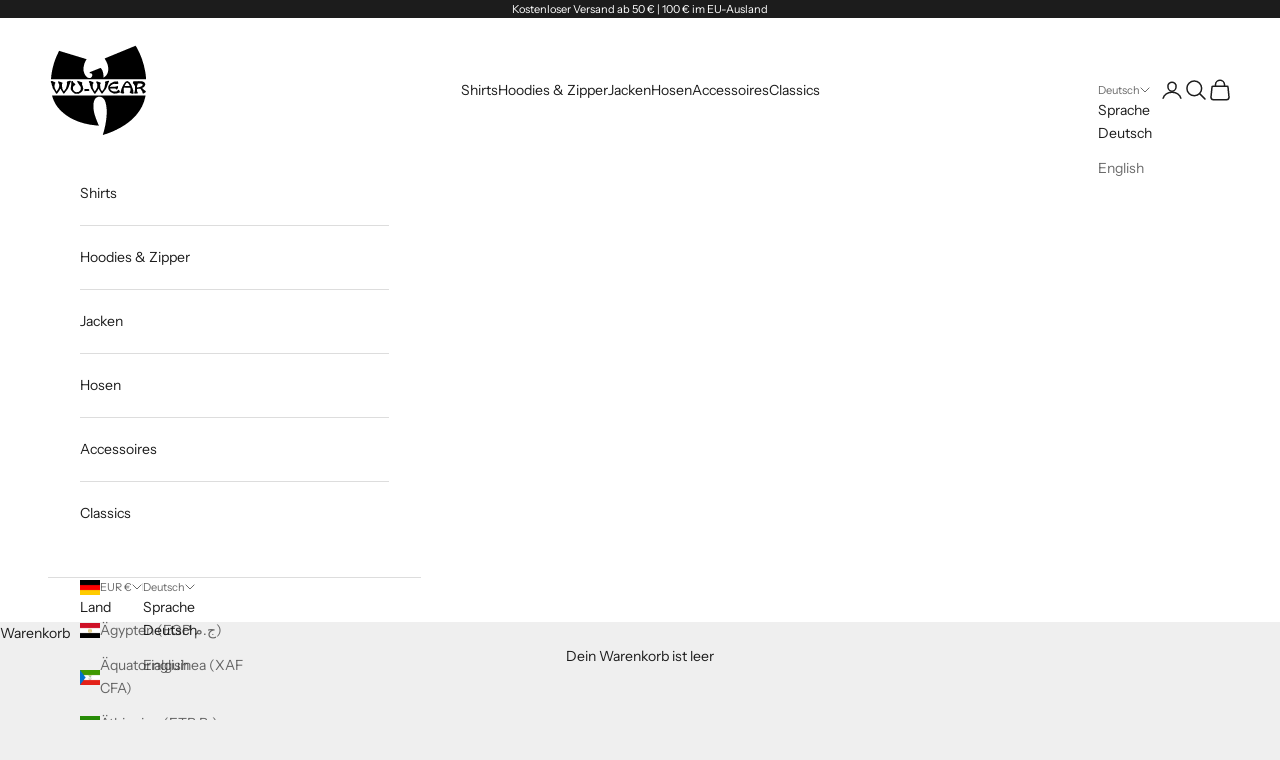

--- FILE ---
content_type: image/svg+xml
request_url: https://wuwear.eu/cdn/shop/files/bat_svg.svg?v=1682698655&width=200
body_size: 6315
content:
<?xml version="1.0" encoding="UTF-8" standalone="no"?>
<svg
   xmlns:dc="http://purl.org/dc/elements/1.1/"
   xmlns:cc="http://creativecommons.org/ns#"
   xmlns:rdf="http://www.w3.org/1999/02/22-rdf-syntax-ns#"
   xmlns:svg="http://www.w3.org/2000/svg"
   xmlns="http://www.w3.org/2000/svg"
   viewBox="0 0 1243 1160"
   height="1160"
   width="1243"
   id="svg3789"
   version="1.1">
  <metadata
     id="metadata3795">
    <rdf:RDF>
      <cc:Work
         rdf:about="">
        <dc:format>image/svg+xml</dc:format>
        <dc:type
           rdf:resource="http://purl.org/dc/dcmitype/StillImage" />
        <dc:title></dc:title>
      </cc:Work>
    </rdf:RDF>
  </metadata>
  <defs
     id="defs3793" />
  <path
     id="path3801"
     d="m 681.68167,1134.456 c 0,-0.4168 2.2238,-8.2275 4.9418,-17.357 45.3318,-152.26549 56.0391,-292.45219 29.4514,-385.599 -6.6198,-23.19171 -10.9408,-32.32712 -21.939,-46.38323 C 680.05297,667.1182 660.29497,657 639.23177,657 c -19.2633,0 -39.6637,10.19767 -52.4867,26.23689 -13.7602,17.21147 -21.4239,45.97399 -22.7451,85.3645 -1.5113,45.05912 7.3167,91.25442 28.9325,151.39862 3.8546,10.725 13.9762,36.825 22.4923,58 8.5162,21.175 15.7053,39.06059 15.9758,39.74569 0.3717,0.9416 -0.9374,1.1215 -5.3636,0.737 -3.2204,-0.2797 -13.7303,-1.1869 -23.3553,-2.0159 -111.1371,-9.5722 -213.7712,-36.99409 -297.5,-79.48629 -42.622,-21.6306 -78.3648,-45.1371 -115.0792,-75.6827 -16.9522,-14.1038 -49.0796,-46.2075 -63.8451,-63.7978 C 98.715266,764.6886 75.670166,724.22452 60.193066,681.5 c -5.1675,-14.26489 -12.0158,-37.32898 -11.2972,-38.04753 0.2498,-0.2498 262.605204,-0.34129 583.011904,-0.20332 l 582.55793,0.25085 -3.8246,18.81358 c -16.6851,82.07638 -53.9909,156.22403 -113.5492,225.68643 -12.7645,14.887 -44.5277,46.7432 -60.1715,60.3475 -54.21543,47.1474 -113.17083,85.63339 -185.73873,121.25019 -49.7321,24.4088 -102.1496,45.2414 -149.5926,59.4536 -9.5741,2.868 -17.9699,5.4279 -18.6574,5.6886 -0.6875,0.2608 -1.25,0.133 -1.25,-0.2839 z m -335,-513.13601 c -5.8826,-0.60497 -18.3539,-3.47434 -21,-4.83167 -1.375,-0.70529 -9.9842,-8.69551 -19.1315,-17.75605 -14.4742,-14.33684 -17.0981,-17.4309 -20.2289,-23.85299 -5.7879,-11.87281 -6.1422,-17.03609 -2.6674,-38.87928 4.8713,-30.62136 5.3346,-35.57867 4.7326,-50.63767 -0.516,-12.90968 -0.3867,-14.49818 1.4884,-18.28812 2.4685,-4.98926 6.7243,-7.49986 11.2683,-6.6474 4.4306,0.83118 9.5385,7.04024 9.5385,11.5948 0,3.37185 2.7201,6.55751 14.1286,16.54633 5.9726,5.22944 11.537,10.81862 12.3653,12.4204 3.6158,6.99204 0.3733,12.43044 -9.2725,15.55221 -6.448,2.08684 -10.7872,6.79692 -16.0366,17.40759 -3.5533,7.18233 -3.6837,7.8247 -3.6531,18 0.039,13.08165 2.021,18.67662 10.3616,29.25457 9.0701,11.50315 14.4269,15.21423 26.6015,18.42921 6.8642,1.81263 27.4625,0.80201 33.0052,-1.61932 6.0568,-2.64599 19.1959,-14.47466 23.5346,-21.18741 4.9844,-7.71194 6.3711,-14.11231 5.7376,-26.48167 -0.6233,-12.16686 -2.714,-17.24573 -12.2854,-29.84352 -3.7608,-4.95 -12.7815,-18.225 -20.0459,-29.5 l -13.208,-20.5 2.8979,-5.75 c 1.5939,-3.1625 3.0736,-5.75 3.2883,-5.75 0.2146,0 8.8707,3.08926 19.2356,6.86501 10.3649,3.77576 21.4957,7.63163 24.7351,8.5686 7.218,2.08772 10.2727,4.01309 12.1613,7.66523 2.1219,4.10334 1.7773,8.13814 -1.0511,12.30602 -1.375,2.02618 -2.5,4.33276 -2.5,5.12573 0,0.79298 2.7189,8.25153 6.0419,16.57455 6.8038,17.04077 8.5514,23.6357 9.5244,35.94184 l 0.6758,8.54698 -5.2934,13.44054 c -4.609,11.70294 -5.9498,14.09195 -10.371,18.47919 -7.4675,7.41002 -21.6302,17.67807 -33.0469,23.95915 l -10.0308,5.51865 -14,-0.15578 c -7.7,-0.0857 -15.575,-0.31776 -17.5,-0.51572 z m 692.88313,-3.72782 c -5.8393,-2.37581 -12.1798,-4.61285 -14.0901,-4.97122 -3.5063,-0.65779 -6.5838,-3.25972 -8.691,-7.34811 -1.4561,-2.82507 0.3033,-7.38693 4.8429,-12.55731 2.5503,-2.90467 3.3886,-5.00527 4.1539,-10.40942 1.9439,-13.72645 0.5865,-33.99685 -2.4847,-37.10511 -1.0406,-1.0531 -3.4238,-1.0749 -12.5895,-0.11519 -10.6586,1.11601 -25.65853,0.8871 -46.70213,-0.7127 -4.4976,-0.34193 -10.646,-0.31325 -13.6632,0.0637 l -5.4858,0.6854 -1.7827,7.68888 c -0.9805,4.22891 -1.725,9.93891 -1.6546,12.68891 0.071,2.75 0.1804,9.91742 0.2443,15.9276 0.1129,10.62237 0.2126,11.08381 3.5678,16.51972 4.1989,6.80279 4.5474,11.6673 1.1211,15.65059 -3.0067,3.49546 -9.7998,4.15927 -24.5352,2.39754 -13.6607,-1.63324 -16.4825,-2.79769 -19.0698,-7.86918 -2.2606,-4.43102 -1.7097,-7.72702 1.9433,-11.62809 1.1259,-1.20233 2.3168,-4.79678 2.9819,-9 2.8133,-17.77989 7.0618,-30.23439 19.7846,-57.99818 12.1869,-26.59438 20.2637,-39.43091 33.2102,-52.78113 7.7885,-8.0314 9.1986,-9.03429 16.5156,-11.74637 4.4,-1.63089 8.9,-2.957 10,-2.94691 3.0496,0.028 9.5398,3.26036 19.22623,9.57552 l 8.7738,5.7202 11.1908,17.08935 c 10.9636,16.74241 15.4006,26.01063 20.6283,43.08934 0.8418,2.75 4.3001,12.875 7.6853,22.5 5.9647,16.95953 6.1409,17.74707 5.7046,25.5 -0.3879,6.89317 -0.033,9.32037 2.5653,17.54343 2.9428,9.31299 2.9747,9.62958 1.3224,13.11144 -3.4027,7.17085 -9.7188,7.53818 -24.7136,1.4373 z m -21.1876,-92.95431 c 0.1463,-0.14628 -3.1217,-6.61321 -7.2622,-14.37094 -8.1054,-15.18656 -12.98173,-20.64431 -22.63553,-25.33446 -7.6708,-3.72677 -11.6972,-1.45355 -20.1305,11.36508 -5.5356,8.41418 -14.6673,25.5661 -14.6673,27.54937 0,0.76222 6.0301,1.22338 19.25,1.47217 17.8572,0.33605 44.83263,-0.0683 45.44553,-0.68122 z m -918.09383,94.26349 c -1.467404,-1.15426 -3.794804,-4.32222 -5.171904,-7.03991 -1.3772,-2.7177 -3.9791,-6.87374 -5.782,-9.23566 -1.8029,-2.36192 -6.9899,-10.79237 -11.5267,-18.73435 -4.5368,-7.94198 -10.9336,-17.80404 -14.2151,-21.91569 -6.4766,-8.11519 -8.906,-14.17562 -8.906,-22.21736 0,-3.72089 -1.3501,-8.00866 -5.6893,-18.0685 -5.2342,-12.1348 -5.7341,-13.95032 -6.25,-22.69637 l -0.5607,-9.50649 -5.79,-7.92349 c -4.9878,-6.82583 -5.7018,-8.34878 -5.154,-10.99351 0.9427,-4.55136 4.2422,-7.30433 10.782,-8.99616 l 5.8381,-1.51029 7.1619,3.61422 c 3.9391,1.98782 12.337,5.5695 18.662,7.95928 7.3003,2.7583 12.3216,5.28166 13.75,6.90976 3.0095,3.43049 2.9148,8.25265 -0.2467,12.55529 -5.4106,7.36344 -6.2296,10.50941 -6.8726,26.39788 -0.3339,8.25 -0.1922,18.91643 0.3148,23.70317 0.8242,7.78221 1.4351,9.58115 5.7727,17 2.6681,4.56326 6.2267,11.44683 7.9081,15.29683 3.8285,8.76654 10.316604,18.98446 11.336304,17.85323 3.8843,-4.30935 17.8021,-25.71785 21.3582,-32.85323 7.7825,-15.61634 9.5955,-22.00315 10.3224,-36.36375 l 0.6453,-12.75046 -6.767,-15.18994 -6.767,-15.18994 1.2395,-7.96759 1.2395,-7.9676 3.1332,1.2724 c 22.6423,9.19497 34.9955,13.68863 39.0458,14.2036 3.5321,0.44907 5.71,1.42194 7.75,3.46201 4.2631,4.26305 3.6814,9.17307 -1.7821,15.04321 -3.871,4.15912 -4.8121,12.11688 -2.868,24.25153 0.8984,5.60809 2.0124,15.14698 2.4754,21.19753 0.9544,12.47112 3.3843,20.1018 10.1091,31.74561 4.9471,8.5657 10.7201,15.98449 11.8805,15.26734 0.9934,-0.61394 18.7776,-25.56687 21.7476,-30.51395 5.7667,-9.60541 9.2978,-20.98294 13.4089,-43.20445 2.2686,-12.26255 4.1478,-23.87055 4.1759,-25.79555 0.028,-1.925 -0.8738,-5.38052 -2.0043,-7.67893 -1.1988,-2.43749 -1.8486,-5.26033 -1.5593,-6.77394 0.7318,-3.82823 5.3267,-8.2126 9.8145,-9.36487 2.1666,-0.55628 10.0143,-2.65022 17.4393,-4.6532 12.4564,-3.36026 13.8092,-3.54079 17.5,-2.33542 2.8729,0.93827 4.4697,2.24707 5.6671,4.64493 2.1319,4.26939 0.9772,8.06397 -4.1795,13.73539 -3.032,3.33463 -4.6608,6.96421 -8.975,20 -6.1788,18.67006 -16.3312,44.98601 -21.1897,54.92604 -1.8819,3.85 -9.16,14.34018 -16.1737,23.3115 -7.0137,8.97133 -16.5291,21.41583 -21.1453,27.65445 C 202.03337,615.83492 199.68327,618 195.40947,618 c -5.7379,0 -8.2387,-2.40106 -13.2443,-12.71578 -2.6114,-5.38132 -6.4848,-11.86718 -8.6074,-14.41302 -5.5242,-6.62549 -14.1146,-20.60886 -17.3786,-28.28877 -1.5387,-3.62034 -3.1182,-6.58243 -3.5102,-6.58243 -0.3919,0 -3.1369,5.26328 -6.1,11.69617 -4.3661,9.47902 -7.7223,14.72887 -17.7052,27.69455 -6.7748,8.7991 -12.9269,17.45593 -13.6712,19.23741 -2.4717,5.91562 -10.0573,8.08976 -14.9092,4.27322 z m 477.8635,1.19369 c -2.6143,-1.11953 -4.2662,-3.12755 -7.9652,-9.6824 -1.65,-2.92388 -4.7158,-7.92536 -6.8128,-11.1144 -2.0971,-3.18903 -7.2067,-11.64824 -11.3548,-18.79824 -4.148,-7.15 -9.4554,-15.25 -11.7942,-18 -6.4793,-7.61857 -8.7063,-12.78061 -9.4786,-21.97044 -0.5641,-6.71313 -1.608,-10.17776 -6.3672,-21.13244 -5.4147,-12.46365 -5.6924,-13.50811 -5.6924,-21.40913 0,-8.23188 -0.038,-8.35611 -4.25,-13.87491 -7.2645,-9.51849 -7.7441,-10.55074 -6.6844,-14.38863 1.2755,-4.61944 3.3781,-6.27603 10.219,-8.05141 l 5.7846,-1.50125 10.2154,4.80499 c 5.6184,2.64275 13.8154,6.07003 18.2154,7.6162 14.4795,5.08811 16.9233,10.65051 9.379,21.34829 l -4.121,5.84356 -0.785,15.11969 c -0.4317,8.31583 -0.4175,19.40753 0.031,24.64823 0.7615,8.88734 1.1486,10.1146 5.7523,18.23789 2.7147,4.79015 6.2303,11.63436 7.8124,15.20936 2.5406,5.74072 10.1757,19 10.9408,19 0.5341,0 14.0219,-19.46239 17.8016,-25.68711 4.4947,-7.40234 8.676,-16.45475 11.692,-25.31289 1.6733,-4.9145 2.3308,-9.67099 2.6957,-19.5 l 0.4825,-13 -6.6275,-14.84802 -6.6275,-14.84802 1.2133,-7.92639 c 0.6674,-4.35952 1.4902,-7.80291 1.8285,-7.65198 10.9228,4.87323 37.8276,14.7945 41.444,15.28263 10.2605,1.38492 13.8206,9.85364 7.247,17.2389 -5.2246,5.86972 -6.0442,12.15622 -3.7182,28.51955 1.0346,7.27833 2.2961,17.59906 2.8033,22.93495 0.8475,8.91623 1.3793,10.6163 6.5688,21 5.3839,10.77264 12.0395,20.82567 14.1865,21.42848 1.1411,0.32036 19.3389,-25.1312 23.619,-33.03351 5.3692,-9.91309 8.1078,-19.16159 12.0213,-40.59659 2.159,-11.825 4.184,-22.89792 4.5001,-24.60648 0.4034,-2.18028 -0.1874,-4.69888 -1.9813,-8.44735 l -2.5561,-5.34086 2.2549,-4.55266 c 2.5312,-5.11064 1.9149,-4.8356 25.8921,-11.55609 10.9584,-3.07148 13.2898,-3.42831 16.5912,-2.53932 9.0571,2.43881 10.195,10.26452 2.6257,18.05783 -2.8093,2.89248 -4.5517,6.87762 -9.8378,22.5 -6.6442,19.63631 -13.9062,38.41094 -19.9497,51.57698 -2.4132,5.25725 -8.362,13.87018 -19.3436,28.00656 -8.7222,11.22798 -18.3285,23.84992 -21.3472,28.04876 -5.9742,8.30974 -9.1978,10.85263 -13.758,10.85263 -4.555,0 -7.9178,-3.41729 -12.6659,-12.87124 -2.3914,-4.76156 -7.3446,-12.6768 -11.0072,-17.58942 -3.6625,-4.91263 -9.149,-13.90619 -12.1922,-19.9857 -3.0432,-6.0795 -5.6932,-11.21396 -5.8888,-11.4099 -0.1956,-0.19595 -3.2765,5.47272 -6.8465,12.59703 -3.57,7.12432 -9.1271,16.28464 -12.3491,20.35627 -11.3966,14.4019 -17.9966,23.42854 -18.6602,25.52108 -1.4793,4.66493 -8.361,7.52996 -13.1554,5.47692 z m 234.8004,-4.25813 c -12.4764,-4.37925 -23.8412,-9.83557 -33.7932,-16.22441 -5.481,-3.51858 -8.3534,-6.33821 -13.0515,-12.81198 -9.5837,-13.20568 -12.9565,-19.61522 -15.9446,-30.30052 -2.5933,-9.27367 -2.7237,-10.58914 -1.7956,-18.11113 0.6478,-5.24999 2.0609,-10.36476 4.0061,-14.5 3.3767,-7.17835 19.1241,-26.99384 25.5829,-32.19173 2.3266,-1.87247 9.8553,-5.97631 16.7303,-9.11964 6.875,-3.14334 14.525,-6.95537 17,-8.47118 8.6139,-5.27559 12.0921,-5.8961 43.2438,-7.71451 l 11.7439,-0.68552 4.5061,9.51255 c 3.2372,6.83367 4.5062,10.76325 4.5062,13.95367 v 4.44111 l -6.75,3.14969 c -3.7125,1.73234 -7.7423,3.41819 -8.9552,3.74635 -1.2128,0.32815 -7.5128,-0.37738 -14,-1.56785 -26.4755,-4.85854 -44.5459,0.0351 -60.8239,16.47158 -6.2741,6.3352 -14.4709,17.81675 -14.4709,20.26981 0,0.53798 3.4921,0.41163 8.3899,-0.30356 4.6144,-0.67382 17.7769,-1.4956 29.25,-1.82618 30.8901,-0.89006 37.2495,-1.66575 44.4044,-5.41626 6.6024,-3.46086 9.6846,-3.84585 13.7907,-1.72251 4.7154,2.43846 5.4914,5.15891 4.2849,15.02265 -0.9534,7.79365 -1.5742,9.52508 -5.8433,16.29477 -5.2588,8.33909 -9.2508,11.5383 -13.2361,10.60748 -3.1986,-0.74708 -8.547,-5.73389 -10.0555,-9.37566 -0.6318,-1.52542 -2.1244,-3.0352 -3.3169,-3.35506 -1.1925,-0.31986 -14.2314,-0.58771 -28.9753,-0.59522 -24.9251,-0.0127 -34.8414,0.79964 -36.1789,2.96374 -0.7907,1.27948 5.8192,12.49076 10.4861,17.78564 3.7533,4.25837 6.3654,5.94614 15.7421,10.17127 6.1832,2.78613 12.0332,5.07057 13,5.07652 0.9668,0.006 3.9669,0.68096 6.6668,1.5 6.0848,1.8459 12.1644,1.8427 20.5911,-0.0108 3.575,-0.78636 8.4378,-1.44555 10.8062,-1.46487 4.1034,-0.0335 4.752,-0.48744 13.7663,-9.63457 8.0869,-8.20604 9.948,-9.61327 12.8221,-9.69474 5.5178,-0.15641 8.3553,2.59869 13.3795,12.99085 5.2758,10.91265 5.7507,15.24469 2.0711,18.89214 -3.9178,3.88353 -31.3115,12.39756 -43.3588,13.47603 -5.5075,0.49302 -13.488,1.26866 -17.7344,1.72363 -7.3966,0.7925 -8.1726,0.6686 -18.4864,-2.95156 z m 263.55133,0.47715 c -4.0839,-4.28818 -4.2188,-11.10689 -0.3248,-16.41618 5.3188,-7.25196 5.3064,-7.15769 5.638,-42.89954 0.3014,-32.49677 0.2474,-33.61794 -1.8057,-37.49834 -4.525,-8.55256 -15.6351,-23.64291 -20.3071,-27.58241 l -4.905,-4.13598 2.3081,-6.35869 c 2.2651,-6.24044 2.2727,-6.39072 0.4051,-8.08083 -1.8417,-1.66677 -1.7175,-1.82727 3.865,-4.99132 l 5.768,-3.26917 19.0208,-0.0368 c 10.4614,-0.0202 20.8207,-0.47786 23.0207,-1.01694 2.2,-0.53909 13.5178,-0.99089 25.1506,-1.00401 32.292,-0.0364 48.8083,3.32282 61.2045,12.4484 8.1448,5.99583 10.971,10.07825 13.2271,19.1065 2.6762,10.70954 2.4641,13.07377 -2.1197,23.62638 -4.0699,9.36973 -5.6189,11.26665 -16.6804,20.42694 -2.0801,1.72264 -6.8196,4.50692 -10.5321,6.18729 -3.7125,1.68036 -6.75,3.38024 -6.75,3.7775 0,1.36708 11.5231,12.86276 23.5911,23.53498 8.5463,7.55791 13.3408,11.06707 16.3541,11.96986 4.6788,1.40183 4.6403,1.34436 5.4492,8.13704 0.5066,4.2546 0.2544,5.09164 -2.4685,8.19283 -3.7808,4.30618 -21.2541,15.09548 -25.8236,15.94548 -2.099,0.39044 -5.4594,-0.0179 -8.7913,-1.06815 l -5.3935,-1.70018 0.6638,-6.73707 c 0.6624,-6.72184 0.6519,-6.75929 -4.6091,-16.55437 C 1161.6106,571.61845 1150.8605,557 1147.1531,557 c -1.1678,0 -6.8141,0.64628 -12.5473,1.43617 -5.7333,0.7899 -13.1241,1.37963 -16.4241,1.31051 -3.3,-0.0691 -7.0566,0.22892 -8.3479,0.66229 -2.0621,0.69202 -2.2739,1.23254 -1.74,4.43949 0.3343,2.00835 0.8845,9.95154 1.2225,17.65154 l 0.6145,14 3.9288,4.28552 c 3.5497,3.87207 3.8995,4.73067 3.6254,8.89938 -0.2436,3.70603 -0.8581,5.02717 -3.1229,6.71448 -2.5434,1.89492 -4.4041,2.13137 -19.0015,2.41468 l -16.182,0.31406 z m 50.381,-77.31774 c 28.8468,-5.18569 43.4562,-12.1818 50.8876,-24.36889 3.4054,-5.58472 1.7898,-11.33251 -4.543,-16.16278 -2.9217,-2.22854 -5.2926,-2.85514 -15.251,-4.03077 -16.2054,-1.9131 -31.7222,-1.84721 -37.6122,0.15972 -5.154,1.75614 -6.3296,2.88158 -4.9098,4.7002 2.9462,3.77387 2.0734,8.56824 -2.658,14.60014 -2.1401,2.72833 -3.0896,5.43159 -3.901,11.10606 -1.0254,7.17161 -0.6383,17.00109 0.6696,16.99902 0.3409,-5.4e-4 8.1339,-1.35176 17.3178,-3.0027 z m -673.58643,45.3523 c -1.0191,-2.11674 -2.084,-6.64574 -2.3664,-10.06445 -0.5013,-6.06796 -0.4289,-6.30037 3.0399,-9.76923 3.5469,-3.54688 3.5705,-3.55355 12.8842,-3.63648 5.1319,-0.0457 15.4058,-0.14954 22.8308,-0.23077 11.8136,-0.12924 13.9059,0.0978 16.7495,1.81764 4.1203,2.49197 6.7345,8.8892 5.968,14.60417 -1.0269,7.6561 -5.4657,9.8984 -19.876,10.0406 -4.5878,0.0453 -9.0165,-0.0267 -9.8415,-0.15998 -0.825,-0.13326 -7.358,0.0928 -14.5178,0.50241 l -13.0178,0.74471 z M 35.221766,435.25 c 0.2452,-2.6125 0.9192,-10.375 1.4976,-17.25 3.1983,-38.01191 10.8395,-83.02354 21.4748,-126.5 16.4698,-67.32797 37.6254,-124.84183 68.917004,-187.35926 l 9.4461,-18.872356 17.8122,5.41951 c 9.7967,2.98073 86.8872,26.361766 171.3122,51.957856 84.425,25.59609 153.636,46.67041 153.8022,46.83182 0.1662,0.16141 -2.1999,4.1319 -5.2579,8.82331 -8.3023,12.73683 -17.8544,33.17799 -23.4251,50.12856 -14.3473,43.65661 -14.3954,83.24139 -0.1435,118.13442 7.3385,17.96689 21.9871,38.73214 33.0879,46.90408 7.348,5.40927 18.5108,10.10619 27.3895,11.52458 13.4682,2.15155 23.5255,-2.34474 31.2985,-13.99252 8.803,-13.19138 10.7013,-28.62619 4.5901,-37.32139 -4.5193,-6.4301 -8.1886,-8.05875 -17.858,-7.92633 l -8.2146,0.11249 -2.6325,-6.10111 c -1.4479,-3.35561 -2.4616,-6.27206 -2.2526,-6.481 0.6081,-0.60813 131.8852,-53.30696 134.3227,-53.92144 4.327,-1.09083 16.9167,12.83315 23.7306,26.24553 10.5598,20.78594 17.252,57.86525 14.7805,81.89325 -0.5092,4.95 -0.7687,9.18526 -0.5768,9.4117 0.947,1.11713 9.7803,-2.98387 17.4664,-8.10905 14.1805,-9.45582 28.771,-28.49215 35.7919,-46.69795 8.8997,-23.07764 10.41,-55.70963 4.0291,-87.05373 -5.6518,-27.76247 -19.2221,-59.43361 -36.5734,-85.3567 -2.966,-4.43115 -5.0467,-8.3879 -4.6239,-8.79278 0.4229,-0.40488 57.2439,-23.99555 126.2689,-52.42371 69.025,-28.42816 154.975,-63.853856 191.00003,-78.723776 36.025,-14.86992 66.4,-27.22408 67.5,-27.45369 2.0582,-0.4296 6.0271,5.23588 16.2524,23.19969 49.9749,87.795476 87.7275,195.158966 105.1625,299.067786 5.0217,29.9278 6.5372,42.68429 10.5953,89.18221 l 0.5455,6.25 H 628.25657 34.775866 Z"
     style="fill:#000000" />
  <path
     id="path3799"
     d=""
     style="fill:#000000" />
</svg>
